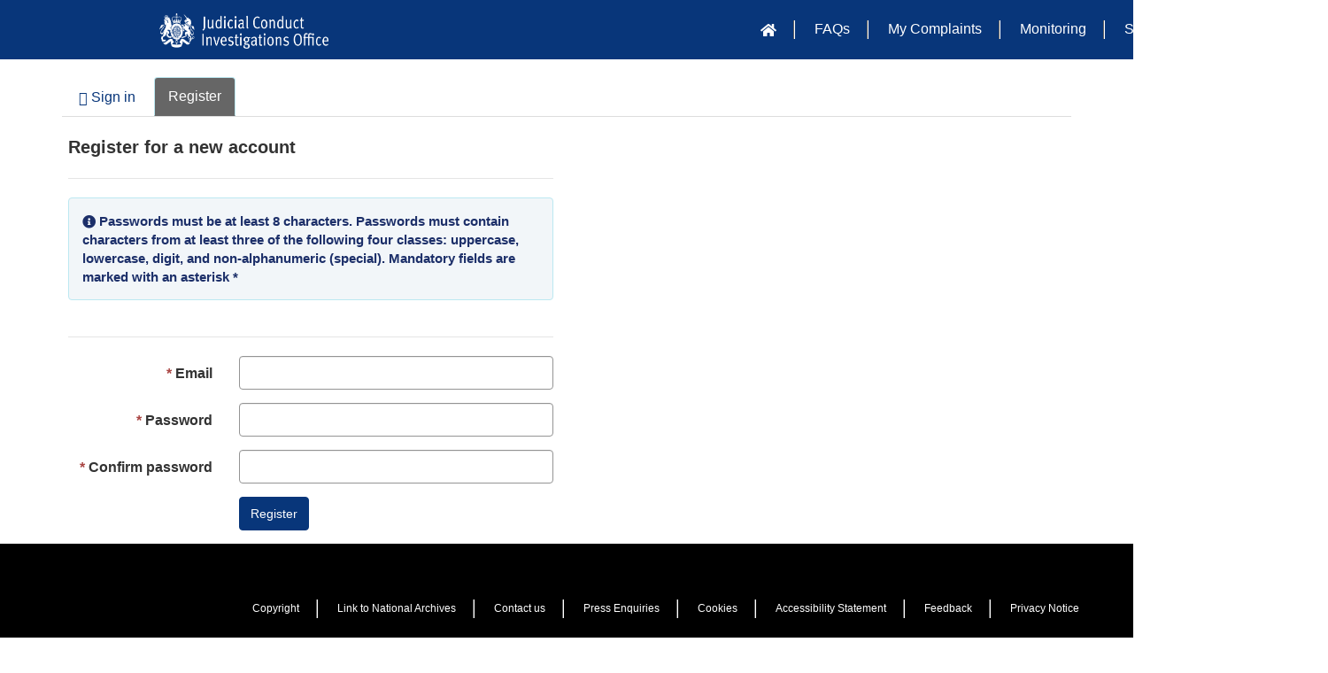

--- FILE ---
content_type: text/html; charset=utf-8
request_url: https://jciodev.microsoftcrmportals.com/Account/Login/Register?returnUrl=%2Fforums%2Fsupport-forum%2F630567e8-cc00-ef11-a81c-6045bd0b2619
body_size: 13400
content:



<!DOCTYPE html>
<html lang="en-US" data-lang="en-US" crm-lang="en-US" dir="ltr" crm-lcid="1033"
	same-site-mode="None">
<head>
		
		<meta charset="utf-8" /><meta name="viewport" content="width=device-width,&#32;initial-scale=1.0" /><meta http-equiv="X-UA-Compatible" content="IE=edge" />
		<script type="text/javascript" >
				
        </script>
	<title>
	
		Judicial Conduct Investigations Office
		&nbsp;· Customer Self-Service
</title>
		
		<script src="/_portal/7b138792-1090-45b6-9241-8f8d96d8c372/Resources/ResourceManager?lang=en-US"></script>
	
	<script type="text/javascript">
        // Refresh all powerBI Iframes on Login in one Iframe
        window.addEventListener('message', function (event) {
            if (event && event.data && event.data == 'refreshPowerBI') {
                $("iframe.powerbi").each(function () {
                    this.src = this.src;
                });
            }
        });

        // Fix for incorrect viewport width setting in IE 10 on Windows Phone 8.
        if (navigator.userAgent.match(/IEMobile\/10\.0/)) {
            var msViewportStyle = document.createElement("style");
            msViewportStyle.appendChild(document.createTextNode("@-ms-viewport{width:auto!important}"));
            document.getElementsByTagName("head")[0].appendChild(msViewportStyle);
        }
    </script>
		
	
		
		<link href="/bootstrap.min.css?1610634443000" rel="stylesheet" />

		<link href="https://content.powerapps.com/resource/powerappsportal/dist/font-awesome.bundle-3d8a58a48f.css" onerror="javascript:&#32;var&#32;target&#32;=&#32;event.target;&#32;var&#32;link&#32;=&#32;document.createElement(&#39;link&#39;);&#32;link.crossOrigin&#32;=&#32;target.crossOrigin;&#32;link.href&#32;=&#32;&#39;/dist/font-awesome.bundle-3d8a58a48f.css&#39;;&#32;link.rel&#32;=&#32;&#39;stylesheet&#39;;&#32;target.insertAdjacentElement(&#39;afterend&#39;,link);" rel="stylesheet" />

				<link href="https://content.powerapps.com/resource/powerappsportal/dist/preform.bundle-c7915b3e06.css" onerror="javascript:&#32;var&#32;target&#32;=&#32;event.target;&#32;var&#32;link&#32;=&#32;document.createElement(&#39;link&#39;);&#32;link.crossOrigin&#32;=&#32;target.crossOrigin;&#32;link.href&#32;=&#32;&#39;/dist/preform.bundle-c7915b3e06.css&#39;;&#32;link.rel&#32;=&#32;&#39;stylesheet&#39;;&#32;target.insertAdjacentElement(&#39;afterend&#39;,link);" rel="stylesheet" />


		
			


		
	
		<link rel="stylesheet" href="/Areas/Account/css/account.css">
	

		<link href="/theme.css?1644397913000" rel="stylesheet" />

		
		
		
		
		
	
		
		<link href="https://content.powerapps.com/resource/powerappsportal/dist/pwa-style.bundle-55718a4c0d.css" onerror="javascript:&#32;var&#32;target&#32;=&#32;event.target;&#32;var&#32;link&#32;=&#32;document.createElement(&#39;link&#39;);&#32;link.crossOrigin&#32;=&#32;target.crossOrigin;&#32;link.href&#32;=&#32;&#39;/dist/pwa-style.bundle-55718a4c0d.css&#39;;&#32;link.rel&#32;=&#32;&#39;stylesheet&#39;;&#32;target.insertAdjacentElement(&#39;afterend&#39;,link);" rel="stylesheet" />

		</head>
<body data-sitemap-state="/page-not-found/:/"
	data-dateformat="dd/MM/yyyy"
	data-timeformat="h:mm tt"
	data-datetimeformat="dd/MM/yyyy h:mm tt"
	data-app-path="/"
	data-ckeditor-basepath="/js/BaseHtmlContentDesigner/Libs/msdyncrm_/libs/ckeditor/"
	data-case-deflection-url="/_services/search/7b138792-1090-45b6-9241-8f8d96d8c372">


	
		<link href="https://content.powerapps.com/resource/powerappsportal/dist/pcf-style.bundle-373a0f4982.css" onerror="javascript:&#32;var&#32;target&#32;=&#32;event.target;&#32;var&#32;link&#32;=&#32;document.createElement(&#39;link&#39;);&#32;link.crossOrigin&#32;=&#32;target.crossOrigin;&#32;link.href&#32;=&#32;&#39;/dist/pcf-style.bundle-373a0f4982.css&#39;;&#32;link.rel&#32;=&#32;&#39;stylesheet&#39;;&#32;target.insertAdjacentElement(&#39;afterend&#39;,link);" rel="stylesheet" />

			
	
		

	<div id="offlineNotificationBar" class="displayNone">
		<img alt="web" id="web" onerror="javascript:&#32;var&#32;target&#32;=&#32;event.target;&#32;var&#32;img&#32;=&#32;document.createElement(&#39;img&#39;);&#32;img.src&#32;=&#32;&#39;/css/images/web.png&#39;;&#32;img.alt&#32;=&#32;&#39;web&#39;;&#32;img.id&#32;=&#32;&#39;web&#39;&#32;;&#32;target.insertAdjacentElement(&#39;afterend&#39;,img);&#32;target.remove();" src="https://content.powerapps.com/resource/powerappsportal/img/web.png" />
		<div id="message">You&#8217;re offline. This is a read only version of the page.</div>
		<div id="close" onclick="this.parentElement.style.display='none';"><img alt="close" onerror="javascript:&#32;var&#32;target&#32;=&#32;event.target;&#32;var&#32;img&#32;=&#32;document.createElement(&#39;img&#39;);&#32;img.src&#32;=&#32;&#39;/css/images/close.png&#39;;&#32;img.alt&#32;=&#32;&#39;close&#39;;&#32;img.id&#32;=&#32;&#39;&#39;&#32;;&#32;target.insertAdjacentElement(&#39;afterend&#39;,img);&#32;target.remove();" src="https://content.powerapps.com/resource/powerappsportal/img/close.png" /></div>
	</div>

	

	<script type="text/javascript">
        window.DisableCkEditor = window.DisableCkEditor || {};
		DisableCkEditor.Value = 'False';
    </script>

	<script type="text/javascript">
        var enableOmniChannelWidgetWithSiteCopilot = 'False';
        if (enableOmniChannelWidgetWithSiteCopilot === "True" || enableOmniChannelWidgetWithSiteCopilot === "true") {
            const authUrl = window.location.origin + "/_services/auth/portalusertoken";
            const fetchWithRetries = async (url, options, retries) => {
                try {
                    const authResponse = await fetch(url, options);
                    const token = await authResponse.text();
                    sessionStorage['c2Token'] = token;
                } catch (err) {
                    if (retries === 1) throw err;
                    return await fetchWithRetries(url, options, retries - 1);
                }
            };
            fetchWithRetries(authUrl, { method: "POST" }, 4);
        }
    </script>

	<script type="text/javascript">
		var isPvaBotAuthenticated = sessionStorage['isPvaBotAuthenticated'];
		var isPortalUserLoggedIn = 'False';

        if ((isPvaBotAuthenticated != null || isPvaBotAuthenticated != undefined) && isPvaBotAuthenticated != isPortalUserLoggedIn) {
			sessionStorage['triggerPvaBotSignOut'] = true;
			sessionStorage.removeItem('c2Token');
            sessionStorage.removeItem('directLinetoken');
            sessionStorage.removeItem('conversation_Id');

			sessionStorage.removeItem('bot_c2Token');
			sessionStorage.removeItem('botdirectLinetoken');
            sessionStorage.removeItem('botconversation_Id');
		}
		sessionStorage['isPvaBotAuthenticated'] = isPortalUserLoggedIn;
    </script>

	<script type="text/javascript">
		window["CSPSettings"] = window["CSPSettings"] || {};
		window["CSPSettings"].nonce = '';
        window["FabricConfig"] = window["FabricConfig"] || {};
        window["FabricConfig"].mergeStyles = window["FabricConfig"].mergeStyles || {};
		window["FabricConfig"].mergeStyles.cspSettings = window["CSPSettings"];
        window["Microsoft"] = window["Microsoft"] || {};
		window["Microsoft"].Dynamic365 = {
			Portal: {
				
				User: {
					userName: '',
					firstName: '',
					lastName: '',
					email: '',
					contactId: '',
					userRoles: [],
				},
				
				version: '9.8.1.7',
				type: 'CustomerPortal',
				id: '73f0403d-7e3d-40f9-ad2e-c8f6c5be5e9a', 
				geo: 'GBR', 
				tenant: 'a1126661-d199-43b4-bd79-5c5f7f43951b', 
				correlationId: '284d070b-6a25-4d1f-a698-238a636db69c',
                orgEnvironmentId: 'c9f37889-b3c7-4643-ae99-d9e07c7abb9d',
                orgId: 'cebdb16e-5f46-4819-95d5-f568c7980f59',
                portalProductionOrTrialType: 'Production',
                isTelemetryEnabled: 'True',
                InstrumentationSettings: {
                    instrumentationKey: '197418c5cb8c4426b201f9db2e87b914-87887378-2790-49b0-9295-51f43b6204b1-7172',
                    collectorEndpoint: 'https://eu-mobile.events.data.microsoft.com/OneCollector/1.0/'
                },
                timerProfileForBatching: 'NEAR_REAL_TIME',
                activeLanguages: ["en-US"],
                isClientApiEnabled: 'True'
            }
        };

		window["Microsoft"].Dynamic365.Portal.onPagesClientApiReady = (callback) => {
			return new Promise((resolve, reject) => {
				let isComplete = false;
				let timeoutId;
				const timeoutInterval = 10000;
		
				function handleReady() {
					if (!isComplete && window.$pages) {
						isComplete = true;
						clearTimeout(timeoutId);
						try {
							if (typeof callback === "function") {
								callback(window.$pages);
							}
						} catch (e) {
							console.error("onPagesClientApiReady callback error:", e);
						}
						resolve(window.$pages); // should we reject if callback throws an error
					}
				}
		
				if (window.$pages) {
					handleReady();
					return;
				}
		
				function sdkListener() {
					handleReady();
					window.removeEventListener('pagesSDKInitialized', sdkListener);
				}
		
				window.addEventListener('pagesSDKInitialized', sdkListener);
		
				timeoutId = setTimeout(() => {
					if (!isComplete) {
						window.removeEventListener('pagesSDKInitialized', sdkListener);
						if (window.$pages) {
							handleReady();
						} else {
							isComplete = true;
							reject(new Error('window.$pages not available.'));
						}
					}
				}, timeoutInterval);
			});
		};

        // Mark request not cacheable if Dynamics365PortalAnalytics cookie is being refreshed by the server or if the cookie in request header is invalid
		

        // For client side telemetry intializing Dynamics365PortalAnalytics cookie object
		
        window["Microsoft"].Dynamic365.Portal.dynamics365PortalAnalytics = 'DlxyziyLXbjXpMKT2bUDVRrh_PSmGtIIspPSMMGay4aO-dU3xHrjSsJ8t79KfV36x7hcl0HjNPWgRvMclD0kQeJXzbmQx7qhafpFrUUGKBCw83mK6Ua7uOtVYL5g20Blf9HS5wIp7XtVPeI_Wp6Cjg2'; // CodeQL [SM00430] False Positive: only alphanumeric chars allowed, for non-alphanumeric char it will return INVALID_CHARACTERS_IN_COOKIE 
        localStorage.setItem("Dynamics365PortalAnalytics", window["Microsoft"].Dynamic365.Portal.dynamics365PortalAnalytics);
			

	</script>
	
	<script type="text/javascript">

		
    </script>

	
		<link rel="stylesheet" href="https://use.fontawesome.com/releases/v5.7.2/css/all.css" integrity="sha384-fnmOCqbTlWIlj8LyTjo7mOUStjsKC4pOpQbqyi7RrhN7udi9RwhKkMHpvLbHG9Sr" crossorigin="anonymous">
<meta name="google-site-verification" content="w3aNKeQaxaUrt6c1abG-AS9d6AFHVgaMYzC8w6QfgSE" />


<script>

  var url=document.location.protocol+'//'+document.location.host+(document.location.host.indexOf("https://jciodev.microsoftcrmportals.com")!=-1?document.location.pathname.split("/").slice(0, 3).join("/"):"")+'?Message=InvalidateAll&d='+(new Date()).valueOf();
  var req=new XMLHttpRequest();
  req.open('GET',url,false);req.send(null);
  //window.location.reload(true);

</script>

<!-- <div class="navbar navbar-inverse navbar-static-top" style="background-color:black !important">
  <div class="container">
    <div class="banner" style="padding: 5px 20px;">
      <h2 style="color:white;margin-top:30px;margin-bottom:15px;font-size:3rem;font-weight:400">Her Majesty Queen Elizabeth II</h2>
        <p style="color:white;font-size:20px;margin: 0 0 0px;font-weight:lighter">
21 April 1926 to 8 September 2022</p>
         <a class="emergency-banner__link govuk-link" href="https://www.gov.uk/" style="color:white;font-size:1.2em">Read about the arrangements following The Queen’s death</a>        
      <br>
    </div>
  </div>
</div> -->
<div class="navbar navbar-inverse navbar-static-top" role="navigation">

  <!-- ADD BACK IN LATER - Skip Link Navigation-->
  <header>
    <!--<a class="skip-link" href='#mainContent'>Skip to content</a>  -->
  </header>

  <div class="container">
    <div class="navbar-header">
      <div class="visible-xs-block">
         <!--Add the mobile header back-->
         <div class="xrm-editable-html&#32;xrm-attribute" data-languageContext="English"><div class="xrm-attribute-value"><div>
  <a class="navbar-brand" href="https://www.complaints.judicialconduct.gov.uk" tabindex="-1" title="JCIO">
    <img alt="Judicial Conduct Investigation Organisation" src="/JCIO_SML_REV.png" style="width: 99px; height: 49px;">
  </a>
</div>


</div></div>
      </div>
      <div class="visible-sm-block visible-md-block visible-lg-block navbar-brand">
        <div class="xrm-editable-html&#32;xrm-attribute" data-languageContext="English"><div class="xrm-attribute-value"><p>
  <a href="https://jciodev.microsoftcrmportals.com/"><img alt="Judicial Conduct Investigations Office logo" src="/jcio-logo-white-transp_40.png" style="width: 191px; height: 40px;" tabindex="-1"></a>
</p>


</div></div>
      </div>      
      <button type="button" class="navbar-toggle collapsed" data-toggle="collapse" data-target="#navbar" aria-expanded="false" onclick="setHeight();">
      <span class="navbar-toggle-label"><i class="fas fa-bars"></i> Menu</span>
        <span class="sr-only">Toggle navigation</span>
        <span class="navbar-toggle-icon">
        <!--<span class="icon-bar"></span>
        <span class="icon-bar"></span>
        <span class="icon-bar"></span>-->        
        </span>
      </button>      
    </div>
    <div id="navbar" class="navbar-collapse collapse">
      
      
        <div class="navbar-right menu-bar " data-weblinks-maxdepth="2">
          <ul class="nav navbar-nav weblinks">
            
              
              
                
              

              <li class="weblink ">
                <a                     href="/"
 title="Home">
                        <span class="fa fa-home" aria-hidden="true"></span>
                </a>

                
              </li>

            
              
                <li class="divider-vertical"></li>
              
              
                
              

              <li class="weblink ">
                <a                     href="/knowledgebase/"
 title="FAQs">
                      FAQs
                </a>

                
              </li>

            
              
                <li class="divider-vertical"></li>
              
              
                
              

              <li class="weblink ">
                <a                     href="/support/"
 title="My Complaints">
                      My Complaints
                </a>

                
              </li>

            
              
                <li class="divider-vertical"></li>
              
              
                
              

              <li class="weblink ">
                <a                     href="/monitoring/"
 title="Monitoring">
                      Monitoring
                </a>

                
              </li>

            
            
            
            <li class="divider-vertical"></li>
            
            
              <li>
                <a href="/SignIn?returnUrl=%2Fforums%2Fsupport-forum%2F630567e8-cc00-ef11-a81c-6045bd0b2619">
                      Sign in
                </a>
              </li>
            
          </ul>
          
        </div>
      
      <div class="navbar-right hidden-xs">
        <div class="xrm-editable-html&#32;xrm-attribute&#32;no-value" data-languageContext="English"><div class="xrm-attribute-value"></div></div>
      </div>
    </div>
  </div>
</div>


  
  
  
  


<style>
a.skip-link {
  background: #ac3911;
  color: #fff;
  font-weight: 700;
  left: 50%;
  padding: 4px;
  position: absolute;
  transform: translateY(-100%);
  transition: transform 0.3s;
}

a.skip-link:focus {
  transform: translateY(0%);
}

div.banner {
  text-align:center;
}
</style>

<script type="text/javascript">
          function setHeight(){
           var windowHeight = window.innerHeight - 140;
           var navbar = document.getElementById("navbar");
           if (navbar) {
            navbar.style.maxHeight = windowHeight + "px";
   }
          }

          window.addEventListener('resize', function (event) {
           setHeight();
          });
</script>
	

	<!-- add anti-forgery token-->
	<div id="antiforgerytoken" data-url="/_layout/tokenhtml"></div>

	
			<!-- Client Telemetry init if telemetry enabled-->
			<script onerror="javascript:&#32;var&#32;target&#32;=&#32;event.target;&#32;var&#32;script&#32;=&#32;document.createElement(&#39;script&#39;);&#32;script.crossOrigin&#32;=&#32;target.crossOrigin;&#32;script.src&#32;=&#32;&#39;/dist/client-telemetry.bundle-bc57c05e4b.js&#39;;&#32;script.type&#32;=&#32;&#39;text/javascript&#39;;&#32;target.insertAdjacentElement(&#39;afterend&#39;,script);" src="https://content.powerapps.com/resource/powerappsportal/dist/client-telemetry.bundle-bc57c05e4b.js" type="text/javascript"></script>

		
	
		<!-- Client Telemetry Wrapper init -->
		<script onerror="javascript:&#32;var&#32;target&#32;=&#32;event.target;&#32;var&#32;script&#32;=&#32;document.createElement(&#39;script&#39;);&#32;script.crossOrigin&#32;=&#32;target.crossOrigin;&#32;script.src&#32;=&#32;&#39;/dist/client-telemetry-wrapper.bundle-633e70f51b.js&#39;;&#32;script.type&#32;=&#32;&#39;text/javascript&#39;;&#32;target.insertAdjacentElement(&#39;afterend&#39;,script);" src="https://content.powerapps.com/resource/powerappsportal/dist/client-telemetry-wrapper.bundle-633e70f51b.js" type="text/javascript"></script>

		<script>
			window.clientLogWrapper = new ClientLogWrapper();
		</script>
		<script onerror="javascript:&#32;var&#32;target&#32;=&#32;event.target;&#32;var&#32;script&#32;=&#32;document.createElement(&#39;script&#39;);&#32;script.crossOrigin&#32;=&#32;target.crossOrigin;&#32;script.src&#32;=&#32;&#39;/dist/preform.moment_2_29_4.bundle-4fdd3f639b.js&#39;;&#32;script.type&#32;=&#32;&#39;text/javascript&#39;;&#32;target.insertAdjacentElement(&#39;afterend&#39;,script);" src="https://content.powerapps.com/resource/powerappsportal/dist/preform.moment_2_29_4.bundle-4fdd3f639b.js" type="text/javascript"></script>

		

		<script onerror="javascript:&#32;var&#32;target&#32;=&#32;event.target;&#32;var&#32;script&#32;=&#32;document.createElement(&#39;script&#39;);&#32;script.crossOrigin&#32;=&#32;target.crossOrigin;&#32;script.src&#32;=&#32;&#39;/dist/pcf-dependency.bundle-805a1661b7.js&#39;;&#32;script.type&#32;=&#32;&#39;text/javascript&#39;;&#32;target.insertAdjacentElement(&#39;afterend&#39;,script);" src="https://content.powerapps.com/resource/powerappsportal/dist/pcf-dependency.bundle-805a1661b7.js" type="text/javascript"></script>

							   <script onerror="javascript:&#32;var&#32;target&#32;=&#32;event.target;&#32;var&#32;script&#32;=&#32;document.createElement(&#39;script&#39;);&#32;script.crossOrigin&#32;=&#32;target.crossOrigin;&#32;script.src&#32;=&#32;&#39;/dist/pcf.bundle-b48d7dca38.js&#39;;&#32;script.type&#32;=&#32;&#39;text/javascript&#39;;&#32;target.insertAdjacentElement(&#39;afterend&#39;,script);" src="https://content.powerapps.com/resource/powerappsportal/dist/pcf.bundle-b48d7dca38.js" type="text/javascript"></script>

							   <script onerror="javascript:&#32;var&#32;target&#32;=&#32;event.target;&#32;var&#32;script&#32;=&#32;document.createElement(&#39;script&#39;);&#32;script.crossOrigin&#32;=&#32;target.crossOrigin;&#32;script.src&#32;=&#32;&#39;/dist/pcf-extended.bundle-b0e01b5622.js&#39;;&#32;script.type&#32;=&#32;&#39;text/javascript&#39;;&#32;target.insertAdjacentElement(&#39;afterend&#39;,script);" src="https://content.powerapps.com/resource/powerappsportal/dist/pcf-extended.bundle-b0e01b5622.js" type="text/javascript"></script>

						
		
		<div id="content-container" class="container wrapper-body" role="main">
			<div id="content">
				
	
	
	<ul class="nav nav-tabs nav-account" role="tablist" onkeydown="navigation(event)">
		<li role="none" class=""><a role="tab" aria-selected="False" href="/SignIn?returnUrl=%2Fforums%2Fsupport-forum%2F630567e8-cc00-ef11-a81c-6045bd0b2619" aria-label="Sign in" title="Sign in"><span class="fa fa-sign-in" aria-hidden="true"></span> Sign in</a></li>
		
			<li role="none" class="active">
				<a role="tab" aria-selected="True" href="javascript:void(0)" aria-label="Register" title="Register">Register</a>
			</li>
		
	</ul> 

<script type="text/javascript">

	const keyCodes = {
		END: 35,
		HOME: 36,
		LEFT: 37,
		RIGHT: 39,
		SPACE: 32
	};

	$(document).ready(function () {
		//make the tabindex='0' for active tab and -1 for others
		$(".nav.nav-tabs.nav-account > li > a").attr("tabindex", "-1");
        $(".nav.nav-tabs.nav-account > li > a").attr("aria-selected", "false");
		$(".nav.nav-tabs.nav-account > li.active > a").attr("tabindex", "0");
		$(".nav.nav-tabs.nav-account > li.active > a").trigger("focus");
        $(".nav.nav-tabs.nav-account > li.active > a").attr("aria-selected", "true");
	});

	function navigation(e)
	{
		//change tabindex dynamically for all the tabs on key press of left-right navigation keys or home/end keys
		var tabs = $(".nav.nav-tabs.nav-account > li > a");
		if (e.keyCode === keyCodes.END || e.keyCode === keyCodes.HOME || e.keyCode === keyCodes.LEFT || e.keyCode === keyCodes.RIGHT) {
			var currentTab = $(document.activeElement);
			for (index = 0; index < tabs.length; index++) {
				if ($(tabs[index]).text() === currentTab.text()) {
					e.keyCode === keyCodes.LEFT || e.keyCode === keyCodes.END ? (index == 0 || e.keyCode === keyCodes.END ? $(tabs[tabs.length - 1]).trigger("focus") :
						$(tabs[index - 1]).trigger("focus")) : (index == (tabs.length - 1) || e.keyCode === keyCodes.HOME ? $(tabs[0]).focus() : $(tabs[index + 1]).trigger("focus"));
				}
			}
		}
		//open tab on click of SPACE key
		if (e.keyCode == keyCodes.SPACE) {
            e.preventDefault();
			$(document.activeElement)[0].click();
            tabs.attr("tabindex", "-1").attr("aria-selected", "false");
        }
	}
</script>


	<div class="page-content" id="mainContent">
		
	<span id="ContentContainer_MainContent_PageCopy_PageCopy" class="page-copy&#32;xrm-attribute&#32;xrm-editable-text"><span class="xrm-attribute-value"><script>
$(document).ready(function() 
{
      var newHeading = "<h1 style='font-size:150%;'>Error:</h1><h2 style='font-size:120%;'>There is a problem</h2>";
      $('#ValidationSummary1').prepend(newHeading);
});
</script><!--<altcha-widget debug="" challengeurl="https://eu.altcha.org/api/v1/challenge?apiKey=key_1jt58vmeuDjhhbWfwRnGg"></altcha-widget>--></span></span>

		
	<form method="post" action="./Register?returnUrl=%2Fforums%2Fsupport-forum%2F630567e8-cc00-ef11-a81c-6045bd0b2619&amp;msCorrelationId=284d070b-6a25-4d1f-a698-238a636db69c&amp;instanceId=50cf07c4923930f3ead4232e638b6657fb662613b8f01df70fb38ac353b8e3d6&amp;tenantId=a1126661-d199-43b4-bd79-5c5f7f43951b&amp;portalId=73f0403d-7e3d-40f9-ad2e-c8f6c5be5e9a&amp;orgId=cebdb16e-5f46-4819-95d5-f568c7980f59&amp;environmentId=c9f37889-b3c7-4643-ae99-d9e07c7abb9d&amp;portalApp=sites-73f0403d-7e3d-40f9-ad2e-c8f6c5be5e9a-UKw&amp;portalType=CustomerPortal&amp;portalProductionOrTrialType=Production&amp;licenseType=PowerPortal&amp;portalVersion=9.8.1.7&amp;islandId=101&amp;portalDomain=https%3A%2F%2Fjciodev.microsoftcrmportals.com" id="Register">
<div class="aspNetHidden">
<input type="hidden" name="__EVENTTARGET" id="__EVENTTARGET" value="" />
<input type="hidden" name="__EVENTARGUMENT" id="__EVENTARGUMENT" value="" />
<input type="hidden" name="__VIEWSTATE" id="__VIEWSTATE" value="ONBcUj2rAF0F7nRAvdLTUn2zH1Bceq8zp4RaYR13Jwx12pfJBxywSoaRCZeauh46e6LeJ9uqqVtqU/InGIMkHiqLa0NZR4IKibPuuMDza9Oxj/dIG9uK/CaRMSLJ7Z5DCESX8WiL1i13UecrblT0pFnIOzlDR5W34DeweUCI73h1qHbACIvVFmwHFKeQ8k1QaIzrs+HGGLdWY4IqD8pQHJURGuMSdS/YbxRFJy577o/poGnQfp584PqUQbqrCm3l82Va0uzDP8oqFpR0N0NiTsTSpndhXQq8NExQ39ZYuUPU1dyjW7Mwqv1qVkME5hA+" />
</div>

<script type="text/javascript">
//<![CDATA[
var theForm = document.forms['Register'];
if (!theForm) {
    theForm = document.Register;
}
function __doPostBack(eventTarget, eventArgument) {
    if (!theForm.onsubmit || (theForm.onsubmit() != false)) {
        theForm.__EVENTTARGET.value = eventTarget;
        theForm.__EVENTARGUMENT.value = eventArgument;
        theForm.submit();
    }
}
//]]>
</script>


<script src="/WebResource.axd?d=pynGkmcFUV13He1Qd6_TZDFrMZY-14Q2vxICaD4YdFAXFlUcmhJnrm_G6VqSV89f1zuExGyACRe1KwRQsjleFw2&amp;t=638901526312636832" type="text/javascript"></script>


<script src="/ScriptResource.axd?d=NJmAwtEo3Ipnlaxl6CMhvrdiyhZqLw04YhqQurtAFtp8n5T2oJ0V2vzkfAfuSx6lqysH46QdMp1kVC5AedJMzyLVaEihuP_S8uhjx5HgkQOjdHTxtgpnV8Jz4e2cUhnK55Gx7rRLcedRxt1o2DiWEmjZ35KJn2lj8P5dFNTtwvI1&amp;t=345ad968" type="text/javascript"></script>
<script src="/ScriptResource.axd?d=dwY9oWetJoJoVpgL6Zq8OHKiKjkvRCJc-cqprFDWo4AmR4Wx1LXBV2H9tANunfChgMCEa4W51XC_U3SLdycXKm8JWZsMb5EtveUVM3tAuvnL_KyBz7qW1Zs3jVDtcfw6rf8bVrcTwuUZjVCza97Ki0iMedWqm2MnEGIEp70Cz7U1&amp;t=345ad968" type="text/javascript"></script>
<div class="aspNetHidden">

	<input type="hidden" name="__VIEWSTATEGENERATOR" id="__VIEWSTATEGENERATOR" value="82F9452B" />
	<input type="hidden" name="__VIEWSTATEENCRYPTED" id="__VIEWSTATEENCRYPTED" value="" />
</div>
		<script type="text/javascript">
//<![CDATA[
Sys.WebForms.PageRequestManager._initialize('ctl00$ctl00$ContentContainer$MainContent$MainContent$ctl00', 'Register', [], [], [], 90, 'ctl00$ctl00');
//]]>
</script>

		<div id="ContentContainer_MainContent_MainContent_SecureRegister">
	
			
			<div class="row">
				<div id="ContentContainer_MainContent_MainContent_LocalLogin">
		
					<div class="col-md-6">
						<div class="form-horizontal">
									<h2 class="login-heading-section">
										<span id="ContentContainer_MainContent_MainContent_RegisterLocalFormHeading" class="xrm-attribute&#32;xrm-editable-text"><span class="xrm-attribute-value"><h1 class="login-heading-section"><b>Register for a new account</b></h1><div class="alert alert-block alert-info">
<p style="font-size:75%;">
<span class="fa fa-info-circle"></span>
Passwords must be at least 8 characters. Passwords must contain characters from at least three of the following four classes: uppercase, lowercase, digit, and non-alphanumeric (special). Mandatory fields are marked with an asterisk *</p>
</div></span></span>
									</h2>
									
									<div id="ContentContainer_MainContent_MainContent_ShowEmail">
			
										<div class="form-group">
											<label class="col-sm-4 control-label required" for="EmailTextBox">
												<span id="ContentContainer_MainContent_MainContent_EmailLabel"><span class="xrm-editable-text&#32;xrm-attribute"><span class="xrm-attribute-value">Email</span></span></span></label>
											<div class="col-sm-8">
												<input name="ctl00$ctl00$ContentContainer$MainContent$MainContent$EmailTextBox" type="text" id="EmailTextBox" class="form-control" />
											</div>
										</div>
									
		</div>
									
									<div class="form-group">
										<label class="col-sm-4 control-label required" for="PasswordTextBox">
											<span id="ContentContainer_MainContent_MainContent_PasswordLabel"><span class="xrm-editable-text&#32;xrm-attribute"><span class="xrm-attribute-value">Password</span></span></span></label>
										<div class="col-sm-8">
											<input name="ctl00$ctl00$ContentContainer$MainContent$MainContent$PasswordTextBox" type="password" id="PasswordTextBox" class="form-control" autocomplete="new-password" />
										</div>
									</div>
									<div class="form-group">
										<label class="col-sm-4 control-label required" for="ConfirmPasswordTextBox">
											<span id="ContentContainer_MainContent_MainContent_ConfirmPasswordLabel"><span class="xrm-editable-text&#32;xrm-attribute"><span class="xrm-attribute-value">Confirm password</span></span></span></label>
										<div class="col-sm-8">
											<input name="ctl00$ctl00$ContentContainer$MainContent$MainContent$ConfirmPasswordTextBox" type="password" autocomplete="off" id="ConfirmPasswordTextBox" class="form-control" />
										</div>
									</div>
									
									<div class="form-group">
										<div class="col-sm-offset-4 col-sm-8">
											<input type="submit" name="ctl00$ctl00$ContentContainer$MainContent$MainContent$SubmitButton" value="Register" id="SubmitButton" title="Register" class="btn&#32;btn-primary" />
										</div>
									</div>
							</div>
					</div>
				
	</div>
				
			</div>
		
</div>
		
		<script type="text/javascript">
			$(document).ready(function () {
				document.querySelector('title').innerHTML = ($('.nav-tabs > li.active').text() + "&nbsp;· Customer Self-Service");
				$("#SubmitButton").on("click", function () {
					$.blockUI({ message: null, overlayCSS: { opacity: .3 } });
				});
				portal.UpdateValidationSummary("ValidationSummary1");
			});
        </script>
	</form>

	</div>

			</div>
		</div>
	

	<script onerror="javascript:&#32;var&#32;target&#32;=&#32;event.target;&#32;var&#32;script&#32;=&#32;document.createElement(&#39;script&#39;);&#32;script.crossOrigin&#32;=&#32;target.crossOrigin;&#32;script.src&#32;=&#32;&#39;/dist/pcf-loader.bundle-f4a0e619b8.js&#39;;&#32;script.type&#32;=&#32;&#39;text/javascript&#39;;&#32;target.insertAdjacentElement(&#39;afterend&#39;,script);" src="https://content.powerapps.com/resource/powerappsportal/dist/pcf-loader.bundle-f4a0e619b8.js" type="text/javascript"></script>

		
		
	

	
		<div id="pp-native-controls-react-root"></div>
<script>window._nativeControlConfig = { "publicPath":"https://content.powerapps.com/resource/powerappsportal/controls", "versions": {"pcf_loader":"0.0.44","pcf_controls":"3.22.7","mf_shared":"0.2.25","host":"0.13.3","data_grid":"1.11.9","controls_fluent_v9":"0.0.47"} }</script>
<script defer="defer" src="https://content.powerapps.com/resource/powerappsportal/controls/host/main.b1a931c657.chunk.js"></script>
		
	
	
		<footer role="contentinfo">
  <div class="footer-bottom hidden-print">
    <div class="navbar navbar-inverse navbar-static-top" role="navigation" style="background-color:black !important">
      <div class="container" style="display: flex;justify-content: center !important;">
        <div class="navbar-header">
          <button type="button" class="navbar-toggle collapsed" data-toggle="collapse" data-target="#navbarfooter" aria-expanded="false" onclick="setFooterHeight();">
            <span class="navbar-toggle-label"><i class="fas fa-bars"></i></span>
            <span class="sr-only">Toggle Secondary navigation</span>
            <span class="navbar-toggle-icon">
            <!--<span class="icon-bar"></span>
            <span class="icon-bar"></span>
            <span class="icon-bar">-->
            </span>
          </button>
        </div>
      <div id="navbarfooter" class="navbar-collapse collapse">	
      
      
        <div class="navbar-default menu-bar " data-weblinks-maxdepth="2" style="background-color:black !important">
          <ul class="nav navbar-nav weblinks">         
            
              
              
                
              

              <li class="weblink ">
                <a                     href="/copyright/"
 title="                 Copyright">
                                       Copyright
                </a>

                
              </li>
            
              
                <li class="divider-vertical"></li>
              
              
                
              

              <li class="weblink ">
                <a                     href="https://webarchive.nationalarchives.gov.uk"
 target="_blank"  title="Link to National Archives">
                      Link to National Archives
                </a>

                
              </li>
            
              
                <li class="divider-vertical"></li>
              
              
                
              

              <li class="weblink ">
                <a                     href="/contact-us/"
 title="Contact us">
                      Contact us
                </a>

                
              </li>
            
              
                <li class="divider-vertical"></li>
              
              
                
              

              <li class="weblink ">
                <a                     href="/pressenquiries/"
 title="Press Enquiries">
                      Press Enquiries
                </a>

                
              </li>
            
              
                <li class="divider-vertical"></li>
              
              
                
              

              <li class="weblink ">
                <a                     href="/cookies/"
 title="Cookies">
                      Cookies
                </a>

                
              </li>
            
              
                <li class="divider-vertical"></li>
              
              
                
              

              <li class="weblink ">
                <a                     href="/accessibility-statement/"
 title="Accessibility Statement">
                      Accessibility Statement
                </a>

                
              </li>
            
              
                <li class="divider-vertical"></li>
              
              
                
              

              <li class="weblink ">
                <a                     href="/feedback/"
 title="Feedback">
                      Feedback
                </a>

                
              </li>
            
              
                <li class="divider-vertical"></li>
              
              
                
              

              <li class="weblink ">
                <a                     href="/privacy-notice/"
 title="Privacy Notice">
                      Privacy Notice
                </a>

                
              </li>
                        
            </ul>
          
        </div>
            
    </div>
</div>
</div>
</div>
</footer>
<script type="text/javascript">
          function setFooterHeight(){
           var windowHeight = window.innerHeight - 140;
           var navbarfooter = document.getElementById("navbarfooter");          
           if (navbarfooter) {
            navbarfooter.style.maxHeight = windowHeight + "px";
   }
          }

          window.addEventListener('resize', function (event) {
           setFooterHeight();
          });
</script>
	

	<script type="text/javascript">

		function trackCopilotCustomUsage(botSchema) {
			const request = {
				botSchemaName: botSchema
			}
			var json = JSON.stringify(request);
			shell.ajaxSafePost({
				type: "POST",
				contentType: "application/json",
				url: "/_services/copilot/TrackUsage",
				data: json
			}).done(function () {
			}).fail(function (jqXhr) {
			});
		}

		function findAndLogCustomCopilotUsage() {
			const pageSource = document.documentElement.outerHTML;
			const customPvaBotWebchatRegex = /api\.(preprod\.|test\.)?powerplatform\.(com|us|cn|appsplatform\.us)\/powervirtualagents\/botsbyschema\/([^/]+)\/directline\/token/;
			const customPvaBotIframeRegex = /powerva\.microsoft\.com\/environments\/([0-9a-fA-F\-]+)\/bots\/([^/]+)\/webchat/;
			const omniChannelRegex = /livechatwidget\/scripts\/LiveChatBootstrapper\.js/;

			const matchPvaBotWebchat = pageSource.match(customPvaBotWebchatRegex);
			if (matchPvaBotWebchat && matchPvaBotWebchat[3]) {
				trackCopilotCustomUsage(matchPvaBotWebchat[3]);
			}

			const matchPvaBotIframe = pageSource.match(customPvaBotIframeRegex);
			if (matchPvaBotIframe && matchPvaBotIframe[2]) {
				trackCopilotCustomUsage(matchPvaBotIframe[2]);
			}

			const matchOmniChannel = pageSource.match(omniChannelRegex);
			if (matchOmniChannel && matchOmniChannel[0]) {
				trackCopilotCustomUsage("omnichannelWidget");
			}
		}

		window.addEventListener("load", function () {
			findAndLogCustomCopilotUsage();
		});
	</script>

		
			
			
			
			
		
	<script onerror="javascript:&#32;var&#32;target&#32;=&#32;event.target;&#32;var&#32;script&#32;=&#32;document.createElement(&#39;script&#39;);&#32;script.crossOrigin&#32;=&#32;target.crossOrigin;&#32;script.src&#32;=&#32;&#39;/dist/bootstrap.bundle-105a4995b8.js&#39;;&#32;script.type&#32;=&#32;&#39;text/javascript&#39;;&#32;target.insertAdjacentElement(&#39;afterend&#39;,script);" src="https://content.powerapps.com/resource/powerappsportal/dist/bootstrap.bundle-105a4995b8.js" type="text/javascript"></script>

	<script onerror="javascript:&#32;var&#32;target&#32;=&#32;event.target;&#32;var&#32;script&#32;=&#32;document.createElement(&#39;script&#39;);&#32;script.crossOrigin&#32;=&#32;target.crossOrigin;&#32;script.src&#32;=&#32;&#39;/dist/postpreform.bundle-184c77da50.js&#39;;&#32;script.type&#32;=&#32;&#39;text/javascript&#39;;&#32;target.insertAdjacentElement(&#39;afterend&#39;,script);" src="https://content.powerapps.com/resource/powerappsportal/dist/postpreform.bundle-184c77da50.js" type="text/javascript"></script>

	<script onerror="javascript:&#32;var&#32;target&#32;=&#32;event.target;&#32;var&#32;script&#32;=&#32;document.createElement(&#39;script&#39;);&#32;script.crossOrigin&#32;=&#32;target.crossOrigin;&#32;script.src&#32;=&#32;&#39;/dist/app.bundle-690ed42644.js&#39;;&#32;script.type&#32;=&#32;&#39;text/javascript&#39;;&#32;target.insertAdjacentElement(&#39;afterend&#39;,script);" src="https://content.powerapps.com/resource/powerappsportal/dist/app.bundle-690ed42644.js" type="text/javascript"></script>

	<script onerror="javascript:&#32;var&#32;target&#32;=&#32;event.target;&#32;var&#32;script&#32;=&#32;document.createElement(&#39;script&#39;);&#32;script.crossOrigin&#32;=&#32;target.crossOrigin;&#32;script.src&#32;=&#32;&#39;/dist/default-1033.moment_2_29_4.bundle-eda4e638fd.js&#39;;&#32;script.type&#32;=&#32;&#39;text/javascript&#39;;&#32;target.insertAdjacentElement(&#39;afterend&#39;,script);" src="https://content.powerapps.com/resource/powerappsportal/dist/default-1033.moment_2_29_4.bundle-eda4e638fd.js" type="text/javascript"></script>

	

	
	
	
	<script>
        //this event will update the title of the page based on active breadcrumb
        $('.breadcrumb').ready(function () {
            if ($('.breadcrumb').is(':visible')) {
                document.querySelector('title').innerHTML = ($('.breadcrumb > li.active').text() + "&nbsp;· Customer Self-Service");
            }
        });

        function GoToNewEditor() {
            var editCmsUrlSegment = "EditInCms";
            var currentUrl = window.location.href;
            if (currentUrl.indexOf('?') > -1) {
                var urlSegments = currentUrl.split("?");
                window.location.href = window.location.origin + '/' + editCmsUrlSegment + window.location.pathname + '?' + urlSegments[1];
            }
            else {
                window.location.href = window.location.origin + '/' + editCmsUrlSegment + window.location.pathname;
            }
        }
    </script>
	
		
		
	
		
				<script>
					if ('serviceWorker' in navigator) {
						navigator.serviceWorker.getRegistrations().then(function (registrations) {
							for (let registration of registrations) {
								registration.unregister();
							}
						}).catch(function (err) {
							console.log('Service Worker unregister action failed: ', err);
						});
					}
				</script>
			
	
		
	<!--Start Show Session Expire Warning Popup here -->
    
		
</body>
</html>
<!-- Generated at 1/18/2026 5:49:31 AM -->
<!-- Page OK -->


--- FILE ---
content_type: text/html; charset=utf-8
request_url: https://jciodev.microsoftcrmportals.com/?Message=InvalidateAll&d=1768715372963
body_size: 12300
content:



<!DOCTYPE html>
<html lang="en-US" data-lang="en-US" crm-lang="en-US" dir="ltr" crm-lcid="1033"
	same-site-mode="None">
<head>
		
		<meta charset="utf-8" /><meta name="viewport" content="width=device-width,&#32;initial-scale=1.0" /><meta http-equiv="X-UA-Compatible" content="IE=edge" />
		<script type="text/javascript" >
				
        </script>
	<title>
	
		Judicial Conduct Investigations Office
		&nbsp;· Customer Self-Service
</title>
		
		<script src="/_portal/7b138792-1090-45b6-9241-8f8d96d8c372/Resources/ResourceManager?lang=en-US"></script>
	
	<script type="text/javascript">
        // Refresh all powerBI Iframes on Login in one Iframe
        window.addEventListener('message', function (event) {
            if (event && event.data && event.data == 'refreshPowerBI') {
                $("iframe.powerbi").each(function () {
                    this.src = this.src;
                });
            }
        });

        // Fix for incorrect viewport width setting in IE 10 on Windows Phone 8.
        if (navigator.userAgent.match(/IEMobile\/10\.0/)) {
            var msViewportStyle = document.createElement("style");
            msViewportStyle.appendChild(document.createTextNode("@-ms-viewport{width:auto!important}"));
            document.getElementsByTagName("head")[0].appendChild(msViewportStyle);
        }
    </script>
		
	
		
		<link href="/bootstrap.min.css?1610634443000" rel="stylesheet" />

		<link href="https://content.powerapps.com/resource/powerappsportal/dist/font-awesome.bundle-3d8a58a48f.css" onerror="javascript:&#32;var&#32;target&#32;=&#32;event.target;&#32;var&#32;link&#32;=&#32;document.createElement(&#39;link&#39;);&#32;link.crossOrigin&#32;=&#32;target.crossOrigin;&#32;link.href&#32;=&#32;&#39;/dist/font-awesome.bundle-3d8a58a48f.css&#39;;&#32;link.rel&#32;=&#32;&#39;stylesheet&#39;;&#32;target.insertAdjacentElement(&#39;afterend&#39;,link);" rel="stylesheet" />

				<link href="https://content.powerapps.com/resource/powerappsportal/dist/preform.bundle-c7915b3e06.css" onerror="javascript:&#32;var&#32;target&#32;=&#32;event.target;&#32;var&#32;link&#32;=&#32;document.createElement(&#39;link&#39;);&#32;link.crossOrigin&#32;=&#32;target.crossOrigin;&#32;link.href&#32;=&#32;&#39;/dist/preform.bundle-c7915b3e06.css&#39;;&#32;link.rel&#32;=&#32;&#39;stylesheet&#39;;&#32;target.insertAdjacentElement(&#39;afterend&#39;,link);" rel="stylesheet" />


		
			


		
		<link href="/theme.css?1644397913000" rel="stylesheet" />

		
		
		
		
		
	
		
		<link href="https://content.powerapps.com/resource/powerappsportal/dist/pwa-style.bundle-55718a4c0d.css" onerror="javascript:&#32;var&#32;target&#32;=&#32;event.target;&#32;var&#32;link&#32;=&#32;document.createElement(&#39;link&#39;);&#32;link.crossOrigin&#32;=&#32;target.crossOrigin;&#32;link.href&#32;=&#32;&#39;/dist/pwa-style.bundle-55718a4c0d.css&#39;;&#32;link.rel&#32;=&#32;&#39;stylesheet&#39;;&#32;target.insertAdjacentElement(&#39;afterend&#39;,link);" rel="stylesheet" />

		</head>
<body data-sitemap-state="/"
	data-dateformat="dd/MM/yyyy"
	data-timeformat="h:mm tt"
	data-datetimeformat="dd/MM/yyyy h:mm tt"
	data-app-path="/"
	data-ckeditor-basepath="/js/BaseHtmlContentDesigner/Libs/msdyncrm_/libs/ckeditor/"
	data-case-deflection-url="/_services/search/7b138792-1090-45b6-9241-8f8d96d8c372">


	
		<link href="https://content.powerapps.com/resource/powerappsportal/dist/pcf-style.bundle-373a0f4982.css" onerror="javascript:&#32;var&#32;target&#32;=&#32;event.target;&#32;var&#32;link&#32;=&#32;document.createElement(&#39;link&#39;);&#32;link.crossOrigin&#32;=&#32;target.crossOrigin;&#32;link.href&#32;=&#32;&#39;/dist/pcf-style.bundle-373a0f4982.css&#39;;&#32;link.rel&#32;=&#32;&#39;stylesheet&#39;;&#32;target.insertAdjacentElement(&#39;afterend&#39;,link);" rel="stylesheet" />

			
	
		

	<div id="offlineNotificationBar" class="displayNone">
		<img alt="web" id="web" onerror="javascript:&#32;var&#32;target&#32;=&#32;event.target;&#32;var&#32;img&#32;=&#32;document.createElement(&#39;img&#39;);&#32;img.src&#32;=&#32;&#39;/css/images/web.png&#39;;&#32;img.alt&#32;=&#32;&#39;web&#39;;&#32;img.id&#32;=&#32;&#39;web&#39;&#32;;&#32;target.insertAdjacentElement(&#39;afterend&#39;,img);&#32;target.remove();" src="https://content.powerapps.com/resource/powerappsportal/img/web.png" />
		<div id="message">You&#8217;re offline. This is a read only version of the page.</div>
		<div id="close" onclick="this.parentElement.style.display='none';"><img alt="close" onerror="javascript:&#32;var&#32;target&#32;=&#32;event.target;&#32;var&#32;img&#32;=&#32;document.createElement(&#39;img&#39;);&#32;img.src&#32;=&#32;&#39;/css/images/close.png&#39;;&#32;img.alt&#32;=&#32;&#39;close&#39;;&#32;img.id&#32;=&#32;&#39;&#39;&#32;;&#32;target.insertAdjacentElement(&#39;afterend&#39;,img);&#32;target.remove();" src="https://content.powerapps.com/resource/powerappsportal/img/close.png" /></div>
	</div>

	

	<script type="text/javascript">
        window.DisableCkEditor = window.DisableCkEditor || {};
		DisableCkEditor.Value = 'False';
    </script>

	<script type="text/javascript">
        var enableOmniChannelWidgetWithSiteCopilot = 'False';
        if (enableOmniChannelWidgetWithSiteCopilot === "True" || enableOmniChannelWidgetWithSiteCopilot === "true") {
            const authUrl = window.location.origin + "/_services/auth/portalusertoken";
            const fetchWithRetries = async (url, options, retries) => {
                try {
                    const authResponse = await fetch(url, options);
                    const token = await authResponse.text();
                    sessionStorage['c2Token'] = token;
                } catch (err) {
                    if (retries === 1) throw err;
                    return await fetchWithRetries(url, options, retries - 1);
                }
            };
            fetchWithRetries(authUrl, { method: "POST" }, 4);
        }
    </script>

	<script type="text/javascript">
		var isPvaBotAuthenticated = sessionStorage['isPvaBotAuthenticated'];
		var isPortalUserLoggedIn = 'False';

        if ((isPvaBotAuthenticated != null || isPvaBotAuthenticated != undefined) && isPvaBotAuthenticated != isPortalUserLoggedIn) {
			sessionStorage['triggerPvaBotSignOut'] = true;
			sessionStorage.removeItem('c2Token');
            sessionStorage.removeItem('directLinetoken');
            sessionStorage.removeItem('conversation_Id');

			sessionStorage.removeItem('bot_c2Token');
			sessionStorage.removeItem('botdirectLinetoken');
            sessionStorage.removeItem('botconversation_Id');
		}
		sessionStorage['isPvaBotAuthenticated'] = isPortalUserLoggedIn;
    </script>

	<script type="text/javascript">
		window["CSPSettings"] = window["CSPSettings"] || {};
		window["CSPSettings"].nonce = '';
        window["FabricConfig"] = window["FabricConfig"] || {};
        window["FabricConfig"].mergeStyles = window["FabricConfig"].mergeStyles || {};
		window["FabricConfig"].mergeStyles.cspSettings = window["CSPSettings"];
        window["Microsoft"] = window["Microsoft"] || {};
		window["Microsoft"].Dynamic365 = {
			Portal: {
				
				User: {
					userName: '',
					firstName: '',
					lastName: '',
					email: '',
					contactId: '',
					userRoles: [],
				},
				
				version: '9.8.1.7',
				type: 'CustomerPortal',
				id: '73f0403d-7e3d-40f9-ad2e-c8f6c5be5e9a', 
				geo: 'GBR', 
				tenant: 'a1126661-d199-43b4-bd79-5c5f7f43951b', 
				correlationId: '492b0606-d6ea-4df0-95f1-5ab5ed2d7cee',
                orgEnvironmentId: 'c9f37889-b3c7-4643-ae99-d9e07c7abb9d',
                orgId: 'cebdb16e-5f46-4819-95d5-f568c7980f59',
                portalProductionOrTrialType: 'Production',
                isTelemetryEnabled: 'True',
                InstrumentationSettings: {
                    instrumentationKey: '197418c5cb8c4426b201f9db2e87b914-87887378-2790-49b0-9295-51f43b6204b1-7172',
                    collectorEndpoint: 'https://eu-mobile.events.data.microsoft.com/OneCollector/1.0/'
                },
                timerProfileForBatching: 'NEAR_REAL_TIME',
                activeLanguages: ["en-US"],
                isClientApiEnabled: 'True'
            }
        };

		window["Microsoft"].Dynamic365.Portal.onPagesClientApiReady = (callback) => {
			return new Promise((resolve, reject) => {
				let isComplete = false;
				let timeoutId;
				const timeoutInterval = 10000;
		
				function handleReady() {
					if (!isComplete && window.$pages) {
						isComplete = true;
						clearTimeout(timeoutId);
						try {
							if (typeof callback === "function") {
								callback(window.$pages);
							}
						} catch (e) {
							console.error("onPagesClientApiReady callback error:", e);
						}
						resolve(window.$pages); // should we reject if callback throws an error
					}
				}
		
				if (window.$pages) {
					handleReady();
					return;
				}
		
				function sdkListener() {
					handleReady();
					window.removeEventListener('pagesSDKInitialized', sdkListener);
				}
		
				window.addEventListener('pagesSDKInitialized', sdkListener);
		
				timeoutId = setTimeout(() => {
					if (!isComplete) {
						window.removeEventListener('pagesSDKInitialized', sdkListener);
						if (window.$pages) {
							handleReady();
						} else {
							isComplete = true;
							reject(new Error('window.$pages not available.'));
						}
					}
				}, timeoutInterval);
			});
		};

        // Mark request not cacheable if Dynamics365PortalAnalytics cookie is being refreshed by the server or if the cookie in request header is invalid
		

        // For client side telemetry intializing Dynamics365PortalAnalytics cookie object
		
        window["Microsoft"].Dynamic365.Portal.dynamics365PortalAnalytics = localStorage.getItem("Dynamics365PortalAnalytics");
			

	</script>
	
	<script type="text/javascript">

		
    </script>

	
		<link rel="stylesheet" href="https://use.fontawesome.com/releases/v5.7.2/css/all.css" integrity="sha384-fnmOCqbTlWIlj8LyTjo7mOUStjsKC4pOpQbqyi7RrhN7udi9RwhKkMHpvLbHG9Sr" crossorigin="anonymous">
<meta name="google-site-verification" content="w3aNKeQaxaUrt6c1abG-AS9d6AFHVgaMYzC8w6QfgSE" />


<script>

  var url=document.location.protocol+'//'+document.location.host+(document.location.host.indexOf("https://jciodev.microsoftcrmportals.com")!=-1?document.location.pathname.split("/").slice(0, 3).join("/"):"")+'?Message=InvalidateAll&d='+(new Date()).valueOf();
  var req=new XMLHttpRequest();
  req.open('GET',url,false);req.send(null);
  //window.location.reload(true);

</script>

<!-- <div class="navbar navbar-inverse navbar-static-top" style="background-color:black !important">
  <div class="container">
    <div class="banner" style="padding: 5px 20px;">
      <h2 style="color:white;margin-top:30px;margin-bottom:15px;font-size:3rem;font-weight:400">Her Majesty Queen Elizabeth II</h2>
        <p style="color:white;font-size:20px;margin: 0 0 0px;font-weight:lighter">
21 April 1926 to 8 September 2022</p>
         <a class="emergency-banner__link govuk-link" href="https://www.gov.uk/" style="color:white;font-size:1.2em">Read about the arrangements following The Queen’s death</a>        
      <br>
    </div>
  </div>
</div> -->
<div class="navbar navbar-inverse navbar-static-top" role="navigation">

  <!-- ADD BACK IN LATER - Skip Link Navigation-->
  <header>
    <!--<a class="skip-link" href='#mainContent'>Skip to content</a>  -->
  </header>

  <div class="container">
    <div class="navbar-header">
      <div class="visible-xs-block">
         <!--Add the mobile header back-->
         <div class="xrm-editable-html&#32;xrm-attribute" data-languageContext="English"><div class="xrm-attribute-value"><div>
  <a class="navbar-brand" href="https://www.complaints.judicialconduct.gov.uk" tabindex="-1" title="JCIO">
    <img alt="Judicial Conduct Investigation Organisation" src="/JCIO_SML_REV.png" style="width: 99px; height: 49px;">
  </a>
</div>


</div></div>
      </div>
      <div class="visible-sm-block visible-md-block visible-lg-block navbar-brand">
        <div class="xrm-editable-html&#32;xrm-attribute" data-languageContext="English"><div class="xrm-attribute-value"><p>
  <a href="https://jciodev.microsoftcrmportals.com/"><img alt="Judicial Conduct Investigations Office logo" src="/jcio-logo-white-transp_40.png" style="width: 191px; height: 40px;" tabindex="-1"></a>
</p>


</div></div>
      </div>      
      <button type="button" class="navbar-toggle collapsed" data-toggle="collapse" data-target="#navbar" aria-expanded="false" onclick="setHeight();">
      <span class="navbar-toggle-label"><i class="fas fa-bars"></i> Menu</span>
        <span class="sr-only">Toggle navigation</span>
        <span class="navbar-toggle-icon">
        <!--<span class="icon-bar"></span>
        <span class="icon-bar"></span>
        <span class="icon-bar"></span>-->        
        </span>
      </button>      
    </div>
    <div id="navbar" class="navbar-collapse collapse">
      
      
        <div class="navbar-right menu-bar " data-weblinks-maxdepth="2">
          <ul class="nav navbar-nav weblinks">
            
              
              
                
              

              <li class="weblink ">
                <a                     href="/"
 title="Home">
                        <span class="fa fa-home" aria-hidden="true"></span>
                </a>

                
              </li>

            
              
                <li class="divider-vertical"></li>
              
              
                
              

              <li class="weblink ">
                <a                     href="/knowledgebase/"
 title="FAQs">
                      FAQs
                </a>

                
              </li>

            
              
                <li class="divider-vertical"></li>
              
              
                
              

              <li class="weblink ">
                <a                     href="/support/"
 title="My Complaints">
                      My Complaints
                </a>

                
              </li>

            
              
                <li class="divider-vertical"></li>
              
              
                
              

              <li class="weblink ">
                <a                     href="/monitoring/"
 title="Monitoring">
                      Monitoring
                </a>

                
              </li>

            
            
            
            <li class="divider-vertical"></li>
            
            
              <li>
                <a href="/SignIn?returnUrl=%2F%3FMessage%3DInvalidateAll%26d%3D1768715372963">
                      Sign in
                </a>
              </li>
            
          </ul>
          
        </div>
      
      <div class="navbar-right hidden-xs">
        <div class="xrm-editable-html&#32;xrm-attribute&#32;no-value" data-languageContext="English"><div class="xrm-attribute-value"></div></div>
      </div>
    </div>
  </div>
</div>


  
  
  
  


<style>
a.skip-link {
  background: #ac3911;
  color: #fff;
  font-weight: 700;
  left: 50%;
  padding: 4px;
  position: absolute;
  transform: translateY(-100%);
  transition: transform 0.3s;
}

a.skip-link:focus {
  transform: translateY(0%);
}

div.banner {
  text-align:center;
}
</style>

<script type="text/javascript">
          function setHeight(){
           var windowHeight = window.innerHeight - 140;
           var navbar = document.getElementById("navbar");
           if (navbar) {
            navbar.style.maxHeight = windowHeight + "px";
   }
          }

          window.addEventListener('resize', function (event) {
           setHeight();
          });
</script>
	

	<!-- add anti-forgery token-->
	<div id="antiforgerytoken" data-url="/_layout/tokenhtml"></div>

	
			<!-- Client Telemetry init if telemetry enabled-->
			<script onerror="javascript:&#32;var&#32;target&#32;=&#32;event.target;&#32;var&#32;script&#32;=&#32;document.createElement(&#39;script&#39;);&#32;script.crossOrigin&#32;=&#32;target.crossOrigin;&#32;script.src&#32;=&#32;&#39;/dist/client-telemetry.bundle-bc57c05e4b.js&#39;;&#32;script.type&#32;=&#32;&#39;text/javascript&#39;;&#32;target.insertAdjacentElement(&#39;afterend&#39;,script);" src="https://content.powerapps.com/resource/powerappsportal/dist/client-telemetry.bundle-bc57c05e4b.js" type="text/javascript"></script>

		
	
		<!-- Client Telemetry Wrapper init -->
		<script onerror="javascript:&#32;var&#32;target&#32;=&#32;event.target;&#32;var&#32;script&#32;=&#32;document.createElement(&#39;script&#39;);&#32;script.crossOrigin&#32;=&#32;target.crossOrigin;&#32;script.src&#32;=&#32;&#39;/dist/client-telemetry-wrapper.bundle-633e70f51b.js&#39;;&#32;script.type&#32;=&#32;&#39;text/javascript&#39;;&#32;target.insertAdjacentElement(&#39;afterend&#39;,script);" src="https://content.powerapps.com/resource/powerappsportal/dist/client-telemetry-wrapper.bundle-633e70f51b.js" type="text/javascript"></script>

		<script>
			window.clientLogWrapper = new ClientLogWrapper();
		</script>
		<script onerror="javascript:&#32;var&#32;target&#32;=&#32;event.target;&#32;var&#32;script&#32;=&#32;document.createElement(&#39;script&#39;);&#32;script.crossOrigin&#32;=&#32;target.crossOrigin;&#32;script.src&#32;=&#32;&#39;/dist/preform.moment_2_29_4.bundle-4fdd3f639b.js&#39;;&#32;script.type&#32;=&#32;&#39;text/javascript&#39;;&#32;target.insertAdjacentElement(&#39;afterend&#39;,script);" src="https://content.powerapps.com/resource/powerappsportal/dist/preform.moment_2_29_4.bundle-4fdd3f639b.js" type="text/javascript"></script>

		

		<script onerror="javascript:&#32;var&#32;target&#32;=&#32;event.target;&#32;var&#32;script&#32;=&#32;document.createElement(&#39;script&#39;);&#32;script.crossOrigin&#32;=&#32;target.crossOrigin;&#32;script.src&#32;=&#32;&#39;/dist/pcf-dependency.bundle-805a1661b7.js&#39;;&#32;script.type&#32;=&#32;&#39;text/javascript&#39;;&#32;target.insertAdjacentElement(&#39;afterend&#39;,script);" src="https://content.powerapps.com/resource/powerappsportal/dist/pcf-dependency.bundle-805a1661b7.js" type="text/javascript"></script>

							   <script onerror="javascript:&#32;var&#32;target&#32;=&#32;event.target;&#32;var&#32;script&#32;=&#32;document.createElement(&#39;script&#39;);&#32;script.crossOrigin&#32;=&#32;target.crossOrigin;&#32;script.src&#32;=&#32;&#39;/dist/pcf.bundle-b48d7dca38.js&#39;;&#32;script.type&#32;=&#32;&#39;text/javascript&#39;;&#32;target.insertAdjacentElement(&#39;afterend&#39;,script);" src="https://content.powerapps.com/resource/powerappsportal/dist/pcf.bundle-b48d7dca38.js" type="text/javascript"></script>

							   <script onerror="javascript:&#32;var&#32;target&#32;=&#32;event.target;&#32;var&#32;script&#32;=&#32;document.createElement(&#39;script&#39;);&#32;script.crossOrigin&#32;=&#32;target.crossOrigin;&#32;script.src&#32;=&#32;&#39;/dist/pcf-extended.bundle-b0e01b5622.js&#39;;&#32;script.type&#32;=&#32;&#39;text/javascript&#39;;&#32;target.insertAdjacentElement(&#39;afterend&#39;,script);" src="https://content.powerapps.com/resource/powerappsportal/dist/pcf-extended.bundle-b0e01b5622.js" type="text/javascript"></script>

						
	<section>
<div class="layer_up">&nbsp;</div>
<div class="navbar navbar-inverse navbar-static-top" role="navigation" style="position:relative;z-index:2;background-color:black !important">
  <div class="container">
    <div class="navbar-header">
      <button type="button" class="navbar-toggle collapsed" data-toggle="collapse" data-target="#navbarsecmenu" aria-expanded="false" onclick="setsecmenuHeight();">
        <span class="navbar-toggle-label"><i class="fas fa-bars"></i></span>
        <span class="sr-only">Toggle Secondary navigation</span>
        <span class="navbar-toggle-icon">
        <!--<span class="icon-bar"></span>
        <span class="icon-bar"></span>
        <span class="icon-bar">-->
        </span>
      </button>
    </div>
<div id="navbarsecmenu" class="navbar-collapse collapse">	
      
      
        <div class="navbar-default menu-bar " data-weblinks-maxdepth="2" style="background-color:black !important">
          <ul class="nav navbar-nav weblinks">
            
              
              
                
              

              <li class="weblink ">
                <a                     href="/aboutus/"
 title="About Us">
                      About Us
                </a>

                
              </li>
            
              
                <li class="divider-vertical"></li>
              
              
                
              

              <li class="weblink  dropdown">
                <a                     href="#" class="dropdown-toggle" data-toggle="dropdown"
 title="Making a Complaint">
                      Making a Complaint
                      <span class="caret"></span>
                </a>

                
                  <ul class="dropdown-menu" role="menu">
                    
                      <li>
                        <a href="/makeacomplaint/"
                           
                           
                           title="Making a Complaint" >Making a Complaint</a>
                      </li>
                      <li class="divider"></li>
                    
                    
                      <li>
                        <a href="/what_can_i_complaint_about/"
                           
                           
                           title="What can I complain about?" >
                           What can I complain about?
                        </a>
                      </li>
                    
                      <li>
                        <a href="/who_can_i_complain_about/"
                           
                           
                           title="Who can I complain about?" >
                           Who can I complain about?
                        </a>
                      </li>
                    
                      <li>
                        <a href="/what_do_we_need_from_you/"
                           
                           
                           title="What do we need from you?" >
                           What do we need from you?
                        </a>
                      </li>
                    
                      <li>
                        <a href="/what_can_you_expect_from_us/"
                           
                           
                           title="What can you expect from us?" >
                           What can you expect from us?
                        </a>
                      </li>
                    
                      <li>
                        <a href="/jaandco/"
                           
                           
                           title="Judicial Appointments and Conduct Ombudsman" >
                           Judicial Appointments and Conduct Ombudsman
                        </a>
                      </li>
                    
                  </ul>
                
              </li>
            
              
                <li class="divider-vertical"></li>
              
              
                
              

              <li class="weblink ">
                <a                     href="/rulesandregulations/"
 title="Rules &amp; Regulations">
                      Rules &amp; Regulations
                </a>

                
              </li>
            
              
                <li class="divider-vertical"></li>
              
              
                
              

              <li class="weblink  dropdown">
                <a                     href="#" class="dropdown-toggle" data-toggle="dropdown"
 title="Tribunals &amp; Magistrates">
                      Tribunals &amp; Magistrates
                      <span class="caret"></span>
                </a>

                
                  <ul class="dropdown-menu" role="menu">
                    
                    
                      <li>
                        <a href="/tribunalscomplaints/"
                           
                           
                           title="Tribunals complaints" >
                           Tribunals complaints
                        </a>
                      </li>
                    
                      <li>
                        <a href="/magistratescomplaints/"
                           
                           
                           title="Magistrates Complaints" >
                           Magistrates Complaints
                        </a>
                      </li>
                    
                  </ul>
                
              </li>
            
              
                <li class="divider-vertical"></li>
              
              
                
              

              <li class="weblink ">
                <a                     href="/reportsandpublications/"
 title="Publications">
                      Publications
                </a>

                
              </li>
            
              
                <li class="divider-vertical"></li>
              
              
                
              

              <li class="weblink ">
                <a                     href="/disciplinarystatements/"
 title="Disciplinary Statements">
                      Disciplinary Statements
                </a>

                
              </li>
            
              
                <li class="divider-vertical"></li>
              
              
                
              

              <li class="weblink ">
                <a                     href="/usefullinks/"
 title="Useful Links">
                      Useful Links
                </a>

                
              </li>
                        
            </ul>
          
        </div>
            
    </div>
</div>
</div>
<script type="text/javascript">
          function setsecmenuHeight(){
           var windowHeight = window.innerHeight - 140;
           var navbarsecmenu = document.getElementById("navbarsecmenu");          
           if (navbarsecmenu) {
            navbarsecmenu.style.maxHeight = windowHeight + "px";
   }
          }

          window.addEventListener('resize', function (event) {
           setsecmenuHeight();
          });
</script>
</section>
<div class="container">  
  <div class="row">
    <div class="col-sm-4 col-lg-3">
      
 <div class="xrm-editable-html&#32;xrm-attribute" data-languageContext="English"><div class="xrm-attribute-value"><br>
<br>
<img alt="" src="/royal-courts-JCIO-crop.jpg" style="width: 235px; height: 470px;">

</div></div>

    </div>
    <div class="col-sm-8 col-lg-9">
         
<div class="layer_up">&nbsp;</div> 
   	  
		<div class="row">
           <div class="xrm-editable-html&#32;xrm-attribute" data-languageContext="English"><div class="xrm-attribute-value"><div id="mainContent" role="main">
<h1>Judicial Conduct Investigations Office</h1>

<p style="margin-top:0cm; margin-right:0cm; margin-bottom:7.5pt; margin-left:0cm"><span style="background:white"><span style="line-height:normal"><span style="color:#333333">The Judicial Conduct Investigations Office (JCIO) supports the Lord Chancellor and the Lady Chief Justice in their joint responsibility for judicial discipline.</span></span></span></p>

<p style="margin-top:0cm; margin-right:0cm; margin-bottom:7.5pt; margin-left:0cm"><span style="background:white"><span style="line-height:normal"><span style="color:#333333">We deal with misconduct complaints against: </span></span></span></p>

<ul>
	<li style="margin-bottom:7.5pt"><span style="background:white"><span style="line-height:normal"><span style="color:#333333">Salaried and fee-paid courts judges</span></span></span></li>
	<li style="margin-bottom:7.5pt"><span style="background:white"><span style="line-height:normal"><span style="color:#333333">Judges and non-legal members of tribunals</span></span></span></li>
	<li style="margin-bottom:7.5pt"><span style="background:white"><span style="line-height:normal"><span style="color:#333333">Coroners</span></span></span></li>
</ul>

<p style="margin-top:0cm; margin-right:0cm; margin-bottom:7.5pt; margin-left:0cm"><span style="background:white"><span style="line-height:normal"><span style="color:#333333">Misconduct means personal misbehaviour which is serious enough to require the Lord Chancellor and the Lady Chief Justice to take formal disciplinary action.&nbsp; </span></span></span></p>

<p style="margin-top:0cm; margin-right:0cm; margin-bottom:7.5pt; margin-left:0cm"><span style="background:white"><span style="line-height:normal"><span style="color:#333333">You can find more information about the types of complaints we can and cannot deal with </span></span></span><a href="https://www.complaints.judicialconduct.gov.uk/what_can_i_complaint_about//" target="_blank">here</a><span style="background:white"><span style="line-height:normal"><span style="color:black">.</span></span></span></p>

<p style="margin-top:0cm; margin-right:0cm; margin-bottom:7.5pt; margin-left:0cm"><span style="background:white"><span style="line-height:normal"><span style="color:#333333">You can find information about how to make a complaint </span></span></span><a href="https://www.complaints.judicialconduct.gov.uk/makeacomplaint/" target="_blank">here</a><span style="background:white"><span style="line-height:normal"><span style="color:#333333">. </span></span></span></p>

<p style="margin-top:0cm; margin-right:0cm; margin-bottom:7.5pt; margin-left:0cm"><span style="background:white"><span style="line-height:normal"><span style="color:#333333">You can find out how to contact us </span></span></span><a href="https://www.complaints.judicialconduct.gov.uk/aboutus/" target="_blank">here</a><span style="background:white"><span style="line-height:normal"><span style="color:#333333">.<br>
<br>
If you need to request reasonable adjustments, please refer to our&nbsp;</span></span></span><a href="https://www.complaints.judicialconduct.gov.uk/Reasonable_Adjustments_Policy" target="_blank">reasonable adjustments policy</a><span style="background:white"><span style="line-height:normal"><span style="color:#333333"> </span></span></span><br>
&nbsp;</p>
<p></p>
<p style="margin-top:0cm; margin-right:0cm; margin-bottom:7.5pt; margin-left:0cm"><span style="background:white"><span style="line-height:normal"><span style="color:#333333">Publication of <q><a href="https://www.complaints.judicialconduct.gov.uk/2023ChangestotheJDS">2023 Changes to the Judicial Disciplinary System in England and Wales</a></q>.</span></span></span></p>
<br>
<p style="margin-top:0cm; margin-right:0cm; margin-bottom:7.5pt; margin-left:0cm"><span style="background:white"><span style="line-height:normal"><span style="color:#333333">The Judicial Conduct Investigations Office (JCIO) is pleased to publish its report on the 2023 changes to the judicial disciplinary system in England and Wales. Approved for publication by the Lord Chancellor and the Lady Chief Justice, this report evaluates how the reforms—introduced following a comprehensive review and public consultation—have been received and are working.</span></span></span></p>
<br>
</div></div></div>		
		 <div class="col-md-6">
			<div class="col-md-11">		
			  <div class="complaint_button"><div class="xrm-editable-html&#32;xrm-attribute" data-languageContext="English"><div class="xrm-attribute-value"><a class="complaint_link" href="/support/create-case/">Create A Complaint</a>

<style>
a.complaint_link {
    color: #fff;
    text-align: center;
	line-height: 2.5rem;
    font-size: 1.8rem;
    padding: 10px;
}

a..complaint_link:focus {
    color: #000;
    background-color: #fff; 
	border-style: solid;
	border-color: #07b8ee;
}	
</style></div></div></div>
			</div>
		</div>
		<div class="col-md-6">
			<div class="col-md-11">
			  <div class="complaint_button"><div class="xrm-editable-html&#32;xrm-attribute" data-languageContext="English"><div class="xrm-attribute-value"><a class="complaint_link" href="/support?returnUrl=%2F">Sign in with account</a>

<style>
a.complaint_link {
    color: #fff;
    text-align: center;
	line-height: 2.5rem;
    font-size: 1.8rem;
    padding: 10px;
}

a..complaint_link:focus {
    color: #000;
    background-color: #fff; 
	border-style: solid;
	border-color: #07b8ee;
}	
</style></div></div></div>
			</div>
		</div>	
		<div class="xrm-editable-html&#32;xrm-attribute" data-languageContext="English"><div class="xrm-attribute-value">&nbsp;
<p><strong>Confidentiality</strong>
</p>

<p>Please note: In accordance with Section 139 of the Constitutional Reform Act 2005, information about judicial disciplinary cases which relates to an identified or identifiable individual is confidential and must not be disclosed without lawful authority. This does not apply to formal action taken at the conclusion of the disciplinary process, which is published on the JCIO’s website as per the Lord Chief Justices and Lord Chancellors’ publication policy. Personal data is protected under the UK General Data Protection Regulation and the Data Protection Act 2018</p>

<p></p>
<br>
<br>
<br>
<br>
<br>
<br></div></div>		
	  </div>   
			 
	

    </div>
  </div>
</div>


	<script onerror="javascript:&#32;var&#32;target&#32;=&#32;event.target;&#32;var&#32;script&#32;=&#32;document.createElement(&#39;script&#39;);&#32;script.crossOrigin&#32;=&#32;target.crossOrigin;&#32;script.src&#32;=&#32;&#39;/dist/pcf-loader.bundle-f4a0e619b8.js&#39;;&#32;script.type&#32;=&#32;&#39;text/javascript&#39;;&#32;target.insertAdjacentElement(&#39;afterend&#39;,script);" src="https://content.powerapps.com/resource/powerappsportal/dist/pcf-loader.bundle-f4a0e619b8.js" type="text/javascript"></script>

		
		
	

	
		<div id="pp-native-controls-react-root"></div>
<script>window._nativeControlConfig = { "publicPath":"https://content.powerapps.com/resource/powerappsportal/controls", "versions": {"pcf_loader":"0.0.44","pcf_controls":"3.22.7","mf_shared":"0.2.25","host":"0.13.3","data_grid":"1.11.9","controls_fluent_v9":"0.0.47"} }</script>
<script defer="defer" src="https://content.powerapps.com/resource/powerappsportal/controls/host/main.b1a931c657.chunk.js"></script>
		
	
	
		<footer role="contentinfo">
  <div class="footer-bottom hidden-print">
    <div class="navbar navbar-inverse navbar-static-top" role="navigation" style="background-color:black !important">
      <div class="container" style="display: flex;justify-content: center !important;">
        <div class="navbar-header">
          <button type="button" class="navbar-toggle collapsed" data-toggle="collapse" data-target="#navbarfooter" aria-expanded="false" onclick="setFooterHeight();">
            <span class="navbar-toggle-label"><i class="fas fa-bars"></i></span>
            <span class="sr-only">Toggle Secondary navigation</span>
            <span class="navbar-toggle-icon">
            <!--<span class="icon-bar"></span>
            <span class="icon-bar"></span>
            <span class="icon-bar">-->
            </span>
          </button>
        </div>
      <div id="navbarfooter" class="navbar-collapse collapse">	
      
      
        <div class="navbar-default menu-bar " data-weblinks-maxdepth="2" style="background-color:black !important">
          <ul class="nav navbar-nav weblinks">         
            
              
              
                
              

              <li class="weblink ">
                <a                     href="/copyright/"
 title="                 Copyright">
                                       Copyright
                </a>

                
              </li>
            
              
                <li class="divider-vertical"></li>
              
              
                
              

              <li class="weblink ">
                <a                     href="https://webarchive.nationalarchives.gov.uk"
 target="_blank"  title="Link to National Archives">
                      Link to National Archives
                </a>

                
              </li>
            
              
                <li class="divider-vertical"></li>
              
              
                
              

              <li class="weblink ">
                <a                     href="/contact-us/"
 title="Contact us">
                      Contact us
                </a>

                
              </li>
            
              
                <li class="divider-vertical"></li>
              
              
                
              

              <li class="weblink ">
                <a                     href="/pressenquiries/"
 title="Press Enquiries">
                      Press Enquiries
                </a>

                
              </li>
            
              
                <li class="divider-vertical"></li>
              
              
                
              

              <li class="weblink ">
                <a                     href="/cookies/"
 title="Cookies">
                      Cookies
                </a>

                
              </li>
            
              
                <li class="divider-vertical"></li>
              
              
                
              

              <li class="weblink ">
                <a                     href="/accessibility-statement/"
 title="Accessibility Statement">
                      Accessibility Statement
                </a>

                
              </li>
            
              
                <li class="divider-vertical"></li>
              
              
                
              

              <li class="weblink ">
                <a                     href="/feedback/"
 title="Feedback">
                      Feedback
                </a>

                
              </li>
            
              
                <li class="divider-vertical"></li>
              
              
                
              

              <li class="weblink ">
                <a                     href="/privacy-notice/"
 title="Privacy Notice">
                      Privacy Notice
                </a>

                
              </li>
                        
            </ul>
          
        </div>
            
    </div>
</div>
</div>
</div>
</footer>
<script type="text/javascript">
          function setFooterHeight(){
           var windowHeight = window.innerHeight - 140;
           var navbarfooter = document.getElementById("navbarfooter");          
           if (navbarfooter) {
            navbarfooter.style.maxHeight = windowHeight + "px";
   }
          }

          window.addEventListener('resize', function (event) {
           setFooterHeight();
          });
</script>
	

	<script type="text/javascript">

		function trackCopilotCustomUsage(botSchema) {
			const request = {
				botSchemaName: botSchema
			}
			var json = JSON.stringify(request);
			shell.ajaxSafePost({
				type: "POST",
				contentType: "application/json",
				url: "/_services/copilot/TrackUsage",
				data: json
			}).done(function () {
			}).fail(function (jqXhr) {
			});
		}

		function findAndLogCustomCopilotUsage() {
			const pageSource = document.documentElement.outerHTML;
			const customPvaBotWebchatRegex = /api\.(preprod\.|test\.)?powerplatform\.(com|us|cn|appsplatform\.us)\/powervirtualagents\/botsbyschema\/([^/]+)\/directline\/token/;
			const customPvaBotIframeRegex = /powerva\.microsoft\.com\/environments\/([0-9a-fA-F\-]+)\/bots\/([^/]+)\/webchat/;
			const omniChannelRegex = /livechatwidget\/scripts\/LiveChatBootstrapper\.js/;

			const matchPvaBotWebchat = pageSource.match(customPvaBotWebchatRegex);
			if (matchPvaBotWebchat && matchPvaBotWebchat[3]) {
				trackCopilotCustomUsage(matchPvaBotWebchat[3]);
			}

			const matchPvaBotIframe = pageSource.match(customPvaBotIframeRegex);
			if (matchPvaBotIframe && matchPvaBotIframe[2]) {
				trackCopilotCustomUsage(matchPvaBotIframe[2]);
			}

			const matchOmniChannel = pageSource.match(omniChannelRegex);
			if (matchOmniChannel && matchOmniChannel[0]) {
				trackCopilotCustomUsage("omnichannelWidget");
			}
		}

		window.addEventListener("load", function () {
			findAndLogCustomCopilotUsage();
		});
	</script>

		
			
			
			
			
		
	<script onerror="javascript:&#32;var&#32;target&#32;=&#32;event.target;&#32;var&#32;script&#32;=&#32;document.createElement(&#39;script&#39;);&#32;script.crossOrigin&#32;=&#32;target.crossOrigin;&#32;script.src&#32;=&#32;&#39;/dist/bootstrap.bundle-105a4995b8.js&#39;;&#32;script.type&#32;=&#32;&#39;text/javascript&#39;;&#32;target.insertAdjacentElement(&#39;afterend&#39;,script);" src="https://content.powerapps.com/resource/powerappsportal/dist/bootstrap.bundle-105a4995b8.js" type="text/javascript"></script>

	<script onerror="javascript:&#32;var&#32;target&#32;=&#32;event.target;&#32;var&#32;script&#32;=&#32;document.createElement(&#39;script&#39;);&#32;script.crossOrigin&#32;=&#32;target.crossOrigin;&#32;script.src&#32;=&#32;&#39;/dist/postpreform.bundle-184c77da50.js&#39;;&#32;script.type&#32;=&#32;&#39;text/javascript&#39;;&#32;target.insertAdjacentElement(&#39;afterend&#39;,script);" src="https://content.powerapps.com/resource/powerappsportal/dist/postpreform.bundle-184c77da50.js" type="text/javascript"></script>

	<script onerror="javascript:&#32;var&#32;target&#32;=&#32;event.target;&#32;var&#32;script&#32;=&#32;document.createElement(&#39;script&#39;);&#32;script.crossOrigin&#32;=&#32;target.crossOrigin;&#32;script.src&#32;=&#32;&#39;/dist/app.bundle-690ed42644.js&#39;;&#32;script.type&#32;=&#32;&#39;text/javascript&#39;;&#32;target.insertAdjacentElement(&#39;afterend&#39;,script);" src="https://content.powerapps.com/resource/powerappsportal/dist/app.bundle-690ed42644.js" type="text/javascript"></script>

	<script onerror="javascript:&#32;var&#32;target&#32;=&#32;event.target;&#32;var&#32;script&#32;=&#32;document.createElement(&#39;script&#39;);&#32;script.crossOrigin&#32;=&#32;target.crossOrigin;&#32;script.src&#32;=&#32;&#39;/dist/default-1033.moment_2_29_4.bundle-eda4e638fd.js&#39;;&#32;script.type&#32;=&#32;&#39;text/javascript&#39;;&#32;target.insertAdjacentElement(&#39;afterend&#39;,script);" src="https://content.powerapps.com/resource/powerappsportal/dist/default-1033.moment_2_29_4.bundle-eda4e638fd.js" type="text/javascript"></script>

	

	
	
	
	<script>
        //this event will update the title of the page based on active breadcrumb
        $('.breadcrumb').ready(function () {
            if ($('.breadcrumb').is(':visible')) {
                document.querySelector('title').innerHTML = ($('.breadcrumb > li.active').text() + "&nbsp;· Customer Self-Service");
            }
        });

        function GoToNewEditor() {
            var editCmsUrlSegment = "EditInCms";
            var currentUrl = window.location.href;
            if (currentUrl.indexOf('?') > -1) {
                var urlSegments = currentUrl.split("?");
                window.location.href = window.location.origin + '/' + editCmsUrlSegment + window.location.pathname + '?' + urlSegments[1];
            }
            else {
                window.location.href = window.location.origin + '/' + editCmsUrlSegment + window.location.pathname;
            }
        }
    </script>
	
		
		
	
		
				<script>
					if ('serviceWorker' in navigator) {
						navigator.serviceWorker.getRegistrations().then(function (registrations) {
							for (let registration of registrations) {
								registration.unregister();
							}
						}).catch(function (err) {
							console.log('Service Worker unregister action failed: ', err);
						});
					}
				</script>
			
	
		
	<!--Start Show Session Expire Warning Popup here -->
    
		
</body>
</html>
<!-- Generated at 1/18/2026 5:49:33 AM -->
<!-- Page OK -->
